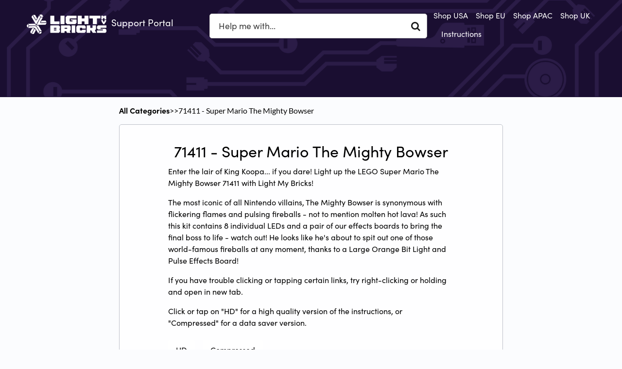

--- FILE ---
content_type: text/html; charset=utf-8
request_url: https://support.lightmybricks.com/article/tp2dbfq4p9-71411-super-mario-the-mighty-bowser
body_size: 5641
content:
<!DOCTYPE html>

<html lang="en">
  <head>
        <title>71411 - Super Mario The Mighty Bowser - Light My Bricks Support Portal</title>
    

      <meta name="description" content="Enter the lair of King Koopa... if you dare! Light up the LEGO Super Mario The Mighty Bowser 71411 with Light My Bricks! The most iconic of all Nintendo villains, The Mighty Bowser is synonymous with…">

    <meta name="viewport" content="width=device-width, initial-scale=1">

      <link rel="shortcut icon" href="https://files.helpdocs.io/p59tozw1or/favico.png">

        <meta property="og:title" content="71411 - Super Mario The Mighty Bowser">
        <meta property="twitter:title" content="71411 - Super Mario The Mighty Bowser">
        <meta property="og:type" content="article">
        <meta property="twitter:card" content="summary_large_image">
        <meta property="og:image" content="https://files.helpdocs.io/p59tozw1or/articles/tp2dbfq4p9/1664511382649/71411-lego-super-mario-the-mighty-bowser-action-scene-light-my-bricks.jpg">
        <meta property="twitter:image:src" content="https://files.helpdocs.io/p59tozw1or/articles/tp2dbfq4p9/1664511382649/71411-lego-super-mario-the-mighty-bowser-action-scene-light-my-bricks.jpg">
        <meta property="og:url" content="https://support.lightmybricks.com/article/tp2dbfq4p9-71411-super-mario-the-mighty-bowser">
        <meta property="twitter:site" content="https://support.lightmybricks.com">
        <meta property="article:published_time" content="2022-09-30T04:13:26Z">
        <meta property="article:modified_time" content="2022-10-11T10:03:11Z">
        <meta property="og:site_name" content="Support Portal">
    

      <script type="application/ld+json">{"@context":"http://schema.org","@type":"TechArticle","articleBody":"Enter the lair of King Koopa... if you dare! Light up the LEGO Super Mario The Mighty Bowser 71411 with Light My Bricks! The most iconic of all Nintendo villains, The Mighty Bowser is synonymous with flickering flames and pulsing fireballs - not to mention molten hot lava! As such this kit contains 8 individual LEDs and a pair of our effects boards to bring the final boss to life - watch out! He looks like he's about to spit out one of those world-famous fireballs at any moment, thanks to a Large Orange Bit Light and Pulse Effects Board! If you have trouble clicking or tapping certain links, try right-clicking or holding and open in new tab. Click or tap on \"HD\" for a high quality version of the instructions, or \"Compressed\" for a data saver version. HD Compressed","author":null,"dateCreated":"2022-09-30T04:13:26Z","dateModified":"2022-10-11T10:03:11Z","datePublished":"2022-09-30T04:13:26Z","headline":"71411 - Super Mario The Mighty Bowser","image":"https://files.helpdocs.io/p59tozw1or/articles/tp2dbfq4p9/1664511382649/71411-lego-super-mario-the-mighty-bowser-action-scene-light-my-bricks.jpg","mainEntityOfPage":"https://support.lightmybricks.com/article/tp2dbfq4p9-71411-super-mario-the-mighty-bowser","publisher":{"@type":"Organization","logo":"https://files.helpdocs.io/p59tozw1or/logo.png?t=1730855449939","name":"lightmybricks"},"thumbnailUrl":"https://files.helpdocs.io/p59tozw1or/articles/tp2dbfq4p9/1664511382649/71411-lego-super-mario-the-mighty-bowser-action-scene-light-my-bricks.jpg","url":"https://support.lightmybricks.com/article/tp2dbfq4p9-71411-super-mario-the-mighty-bowser","version":1,"wordCount":140}</script>

      <link rel="canonical" href="https://support.lightmybricks.com/article/tp2dbfq4p9-71411-super-mario-the-mighty-bowser">


    


    <link rel="stylesheet" href="https://cdn.helpdocs.io/css/bootstrap.min.css?v=1765798018">
    <link rel="stylesheet" href="https://cdn.helpdocs.io/css/font-awesome.min.css?v=1765798018">
    <link rel="stylesheet" href="https://cdn.helpdocs.io/css/tether.min.css?v=1765798018">
    <link rel="stylesheet" href="https://cdn.helpdocs.io/css/glyphicons.css?v=1765798018">
    <link rel="stylesheet" href="https://cdn.helpdocs.io/css/highlightjs-github-gist.min.css?v=1765798018">

      <link rel="stylesheet" href="https://cdn.helpdocs.io/css/v3/boxed-instant.min.css?v=1765798018">

      <style>
        #main[data-hd-template="boxedinstantv3"] nav a {
  color: #191919 !important;
}
#main[data-hd-template="boxedinstantv3"] nav .nav-items a.btn-contact,
#main[data-hd-template="boxedinstantv3"] nav .navbar-brand b,
#main[data-hd-template="boxedinstantv3"] nav .navbar-brand {
  color: #191919 !important;
}
#main[data-hd-template="boxedinstantv3"] nav .nav-items a.btn-contact {
  background-color: #cccccc !important;
}
#main[data-hd-template="boxedinstantv3"] #header {
  background-color: #ffffff;
}
#main[data-hd-template="boxedinstantv3"] #header #top-articles-container p,
#main[data-hd-template="boxedinstantv3"] #header #top-articles-container span.top-article a {
  color: #191919;
}
#main[data-hd-template="boxedinstantv3"] #header input {
  background-color: #ffffff !important;
  color: #191919 !important;
}
#main[data-hd-template="boxedinstantv3"] #header input::-webkit-input-placeholder {
  color: #3b3b3b !important;
}
#main[data-hd-template="boxedinstantv3"] #header input:-moz-placeholder {
  color: #3b3b3b !important;
}
#main[data-hd-template="boxedinstantv3"] #header input::-moz-placeholder {
  color: #3b3b3b !important;
}
#main[data-hd-template="boxedinstantv3"] #header input:-ms-input-placeholder {
  color: #3b3b3b !important;
}
#main[data-hd-template="boxedinstantv3"] #header .btn.btn-secondary {
  background-color: #cccccc !important;
  color: #191919 !important;
}
#main[data-hd-template="boxedinstantv3"] #header form input,
#main[data-hd-template="boxedinstantv3"] #header .btn.btn-secondary {
  border: 1px solid #c6c6c6 !important;
}
#main[data-hd-template="boxedinstantv3"] #search-container span {
  color: #191919 !important;
}
#main[data-hd-template="boxedinstantv3"] #searchresults a {
  color: #7f7f7f !important;
}
#main[data-hd-template="boxedinstantv3"] #header-text {
  color: #191919 !important;
}
#main[data-hd-template="boxedinstantv3"] #searchresults #articles a.article-title-link {
  color: #7f7f7f;
}
button#contact-form-submit {
  background-color: #ffffff !important;
  border-color: #cccccc !important;
  color: #191919 !important;
}
#main[data-hd-template="boxedinstantv3"] .hvr-card:hover,
#main[data-hd-template="boxedinstantv3"] .hvr-card:focus,
#main[data-hd-template="boxedinstantv3"] .hvr-card:active {
  border-color: #7f7f7f !important;
}
#main[data-hd-template="boxedinstantv3"] .hvr-card h3.card-title {
  color: #7f7f7f !important;
}
#main[data-hd-template="boxedinstantv3"] #home #categories #category h3.card-title,
#main[data-hd-template="boxedinstantv3"] #category #articles h3.card-title,
#main[data-hd-template="boxedinstantv3"] #searchresults #articles h3.card-title,
#main[data-hd-template="boxedinstantv3"] #article #body p > a,
#main[data-hd-template="boxedinstantv3"] #article #body li > a {
  color: #7f7f7f !important;
}
#main[data-hd-template="boxedinstantv3"] #article #feedback .btn-group .btn i:hover,
#main[data-hd-template="boxedinstantv3"] #article #feedback .btn-group .btn i:focus,
#main[data-hd-template="boxedinstantv3"] #article #feedback .btn-group .btn i:active {
  color: #7f7f7f !important;
}
#main[data-hd-template="boxedinstantv3"] #article #toc li::before {
  color: #7f7f7f !important;
}
#main[data-hd-template="boxedinstantv3"] #article ol > li:before {
  color: #191919 !important;
  border-color: #6b6b6b !important;
  background-color: #ffffff !important;
}
#main[data-hd-template="boxedinstantv3"] #article blockquote {
  border-left-color: #7f7f7f !important;
}
.cc-revoke, .cc-allow {
  color: #191919 !important;
}
.cc-revoke, .cc-allow {
  background-color: #7f7f7f;
}
.cc-window {
  border-top-color: #7f7f7f !important;
}
.cc-dismiss, .cc-deny {
  color: #656565;
}
.cc-dismiss, .cc-deny {
  background-color: rgba(255, 255, 255);
}

#main[data-hd-template="boxedinstantv3"] #article #body details {
  background-color: rgba(127, 127, 127,.15);
}

#main[data-hd-template="boxedinstantv3"] #article #body details summary {
  color: #7f7f7f !important;
}

#main[data-hd-template="boxedinstantv3"] #article #body details summary:focus {
  outline: 1px auto #7f7f7f !important;
}

#main[data-hd-template="boxedinstantv3"] #article #body a.articleButton button {
  background-color: #ffffff;
  color: #191919;
}
#main[data-hd-template="boxedinstantv3"] #article #body a.articleButton button:hover {
  background-color: #cccccc;
}
#main[data-hd-template="boxedinstantv3"] #article #body a.articleButton button:focus {
  outline: 5px auto #656565 !important;
}
      </style>

        <style>
          @import url('https://use.typekit.net/upr7psk.css');  p, h1, h2, h3, h4, ol, li, ul, td, table {  font-family: sofia-pro, 'Helvetica Neue', Helvetica, Arial, sans-serif;  }

body :not(.fa) {
    font-family: sofia-pro, 'Helvetica Neue', Helvetica, Arial, sans-serif;
color: #000000 !important;
}


#main[data-hd-template="boxedinstantv3"] #header {
    background-image: url('https://files.plytix.com/api/v1.1/file/public_files/pim/assets/6b/d3/d6/66/66d6d36bd042bb0001d69310/images/5c/cb/2a/67/672acb5c135a87209bee7167/LMB_20_background_wallpaper_purple.png');
 
    background-position:center bottom;
    background-size:100%;
    background-repeat:no-repeat
   
    
}
#article h1 { text-align: center; }

  /* Disable authorship */
#article #body p.meta, 
#category #articles p.card-text img, 
#category #articles p.card-text .text-muted,
#category #subcategories p.card-text:last-of-type,
#home #categories #category p.card-text:last-of-type {
    display: none !important;
}

.fcc-btn {
  background-color: #977BDB;
  color: #000000;
  padding: 10px 20px;
  border-radius: 8px;
  text-decoration: none;
}

#main[data-hd-template="boxedinstantv3"] #home #categories #category h3.card-title, #main[data-hd-template="boxedinstantv3"] #category #articles h3.card-title, #main[data-hd-template="boxedinstantv3"] #searchresults #articles h3.card-title, #main[data-hd-template="boxedinstantv3"] #article #body p > a, #main[data-hd-template="boxedinstantv3"] #article #body li > a {
    color: #000000 !important;
    font-weight:bold!important;
}

#main[data-hd-template="boxedinstantv3"] nav .navbar-brand b, #main[data-hd-template="boxedinstantv3"] nav .navbar-brand {
    color: #ffffff !important;
}

#main[data-hd-template="boxedinstantv3"] nav .nav-items a.btn-contact{
    background-color:transparent!important;
    border:1px solid #ffffff;
  color: #ffffff !important;
}
#main[data-hd-template="boxedinstantv3"] nav a {
    color: #ffffff !important;
}
.nav-link{
    font-family: sofia-pro, 'Helvetica Neue', Helvetica, Arial, sans-serif!important; 
    
}
#header #searchresults {
  padding-bottom:3em!important;
}

#searchresults #articles {
    margin-top:0px!important
    background-color:none!important;   
}
#article{
    font-family: sofia-pro, 'Helvetica Neue', Helvetica, Arial, sans-serif!important;
  color: #000000 !important;
    
}
#header #searchresults h3 {
    color:#1A0E31!important;
}
.hvr-card h3.card-title, #home #categories #category h3.card-title, #header #search-container input, #category h3.category-title {
        font-family: sofia-pro, 'Helvetica Neue', Helvetica, Arial, sans-serif!important;
}
.card-block {
    min-height:210px!important;
}
.card-link {
    padding-bottom:20px;
}
.hvr-card { 
    border:1px solid #ffffff!important;
     -webkit-box-shadow: 1px 4px 4px 1px #e5e5e5;  /* Safari 3-4, iOS 4.0.2 - 4.2, Android 2.3+ */
  -moz-box-shadow:   1px 4px 4px 1px #e5e5e5;  /* Firefox 3.5 - 3.6 */
  box-shadow:         1px 4px 4px 1px #e5e5e5;  /* Opera 10.5, IE 9, Firefox 4+, Chrome 6+, iOS 5 */
}

.hvr-card:hover { 
    border:1px solid #ffffff!important;
     -webkit-box-shadow: 1px 4px 4px 1px #ccc;  /* Safari 3-4, iOS 4.0.2 - 4.2, Android 2.3+ */
  -moz-box-shadow:   1px 4px 4px 1px #ccc;  /* Firefox 3.5 - 3.6 */
  box-shadow:         1px 4px 4px 1px #ccc;  /* Opera 10.5, IE 9, Firefox 4+, Chrome 6+, iOS 5 */
}

.card-block:hover {
    background:#ffffff!important;
}
.card {
    border-radius:5px!important; }
.card:hover {
    border:0px!important; }
.top-articles-label {
    display:none!important;
    }
.top-articles {
    display:none!important;
    }

.text-xs-center{
    padding-top:35px!important;
}

@media (max-width: 100em) {
    #header {
    min-height:300px!important;

}



}
        </style>
    

    

    <script src="https://cdn.helpdocs.io/js/jquery.min.js?v=1765798018"></script>




        <!-- Google Analytics -->
          <script async src="https://www.googletagmanager.com/gtag/js?id=G-84MP1404EV"></script>
          <script>
            window.dataLayer = window.dataLayer || [];
            function gtag(){dataLayer.push(arguments);}
            gtag('js', new Date());
            gtag('config', 'G-84MP1404EV');
          </script>
      




    

    <meta property="hd-render" content="hbs">

  </head>

  <body
    data-article-id="tp2dbfq4p9"
    data-category-id="undefined"
    data-search-term="undefined"
    data-original-search-term="undefined"
    data-search-result-count="undefined"
    data-language-code=""
    data-default-language-code="en"
    data-account-id="p59tozw1or"
    data-domain="support.lightmybricks.com"
    data-home-path="/"
    data-search-placeholder="Help me with..."
    data-see-more-results-string="See more results"
    data-no-articles-found-string="No articles found"
  >

    <div id="main" data-hd-template="boxedinstantv3">
      <div id="header">
        <div class="container-fluid">
          <nav class="navbar navbar-light bg-faded">
            <a class="navbar-brand" href="/">
              <span>
                  <img class="img-responsive logo" src="https://files.helpdocs.io/p59tozw1or/logo.png?t=1730855449939">
                
                  <b>Support Portal</b>
              </span>
            </a>
            <div class="spacer"></div>
            <div class="nav-items">
              <ul class="nav navbar-nav">
                    <li class="nav-item">
                      <a class="nav-link" href="https://www.lightmybricks.com" target="_blank">
                        Shop USA
                      </a>
                    </li>
                    <li class="nav-item">
                      <a class="nav-link" href="https://www.lightmybricks.eu" target="_blank">
                        Shop EU
                      </a>
                    </li>
                    <li class="nav-item">
                      <a class="nav-link" href="https://www.lightmybricks.com.au" target="_blank">
                        Shop APAC
                      </a>
                    </li>
                    <li class="nav-item">
                      <a class="nav-link" href="https://www.lightmybricks.co.uk" target="_blank">
                        Shop UK
                      </a>
                    </li>
                    <li class="nav-item">
                      <a class="nav-link" href="https://lightmybricks.helpdocs.io/category/26fb33uqzk-instructions" target="_blank">
                        Instructions
                      </a>
                    </li>
                
                                    <li class="nav-item">
                  
                  
                  
                  
                  
                </li>
              </ul>
            </div>
          </nav>
        </div>
        <div id="search-container" class="container-fluid search-responsive">
          <div class="row">
            <div class="col-xs-12 col-md-6 offset-md-3">
              <div id="instant-search">
                <form action="/search" method="GET">
                  <input id="hd-query" name="query" placeholder="Help me with...">
                </form>
              </div>
              <span class="fa fa-search"></span>
            </div>
          </div>
        </div>
        <div id="searchresults" class="container-fluid">
          <div id="articles" class="row">
            <div class="col-xs-12 col-md-10 offset-md-1 col-lg-8 offset-lg-2">
              <div id="hits"></div>
            </div>
          </div>
        </div>
      
      </div>
      <div class="container-fluid">
        <div id="content">
          <style>
            #toc::before {
              content: 'Table of Contents' !important;
            }
          </style>
          
          <div id="article">
            <div id="meta" class="row">
              <div class="col-xs-12 col-md-10 offset-md-1 col-lg-8 offset-lg-2">
                <p id="breadcrumbs">
                  <a href="/">
                    All Categories
                  </a>
                  &#8203;>&#8203;
                    <a href="" aria-label="">
                      
                      <span property="name">&#8203;</span>
                      </a>
                    </li>
                  &#8203;>&#8203;
                  71411 - Super Mario The Mighty Bowser
                </p>
              </div>
            </div>
            <div id="body" class="row">
              <div class="col-xs-12 col-md-10 offset-md-1 col-lg-8 offset-lg-2">
                <div class="card">
                  <div class="card-block">
                    <h1 class="card-title">71411 - Super Mario The Mighty Bowser</h1>
                    <p class="card-text meta">
                                </p>
                    <p>Enter the lair of King Koopa... if you dare! Light up the LEGO Super Mario The Mighty Bowser 71411 with Light My Bricks!</p><p>The most iconic of all Nintendo villains, The Mighty Bowser is synonymous with flickering flames and pulsing fireballs - not to mention molten hot lava! As such this kit contains 8 individual LEDs and a pair of our effects boards to bring the final boss to life - watch out! He looks like he&#39;s about to spit out one of those world-famous fireballs at any moment, thanks to a Large Orange Bit Light and Pulse Effects Board!</p><p>If you have trouble clicking or tapping certain links, try right-clicking or holding and open in new tab.</p><p>Click or tap on &#34;HD&#34; for a high quality version of the instructions, or &#34;Compressed&#34; for a data saver version.</p><a href="https://guides.lightmybricks.com/wp-content/uploads/2022/09/LIGHT-MY-BRICKS-Super-Mario-The-Mighty-Bowser-71411-Instructions_HD.pdf" target="_blank" data-hd-link-type="button" class="articleButton"><button>HD</button></a><a href="https://guides.lightmybricks.com/wp-content/uploads/2022/09/LIGHT-MY-BRICKS-Super-Mario-The-Mighty-Bowser-71411-Instructions_compressed.pdf" target="_blank" data-hd-link-type="button" class="articleButton"><button>Compressed</button></a><p></p><figure><img src="https://files.helpdocs.io/p59tozw1or/articles/tp2dbfq4p9/1664511382649/71411-lego-super-mario-the-mighty-bowser-action-scene-light-my-bricks.jpg"/></figure><p></p>
                  </div>
                  <hr/>
                  <div id="feedback" class="card-block" data-thanks="Got it!">
                    <h3>How did we do?</h3>
                    <div class="btn-group" role='group' aria-label='Feedback'>
                      <button class="feedback-positive btn btn-link" type='button'>
                        <i class="fa fa-2x fa-smile-o hvr-back-pulse"></i>
                      </button>
                      <button class="feedback-neutral btn btn-link" type='button'>
                        <i class="fa fa-2x fa-meh-o hvr-back-pulse"></i>
                      </button>
                      <button class="feedback-negative btn btn-link" type='button'>
                        <i class="fa fa-2x fa-frown-o hvr-back-pulse"></i>
                      </button>
                    </div>
                  </div>
                  
                  
                </div>
              </div>
            </div>
          </div>
          
          <script>
            (function() {
              $(function() {
                $('#article pre').each(function(i, el) {
                  $el = $(el);
                  $el.html($el.html().replace(/\n\s{10}/gi, '\n'));
                });
              });
            })();
          </script>
          








  <div  style="position: relative !important; bottom: 0 !important; text-align: center !important; margin: 2em !important; padding: initial !important; padding-bottom: 2em !important; display: block !important; visibility: visible !important;">


          <a
            href="https://www.helpdocs.io?ref=hd"
            target="_blank"
            title="Powered by HelpDocs"
            style="display: initial !important; visibility: visible !important; position: initial !important; margin: 0 !important; padding: 0 !important; color: #ccc !important; text-decoration: none !important;"
            aria-label="Opens in a new tab"
          >
            <img
              src="https://cdn.helpdocs.io/img/logo_grey.png?v=1765798018"
              alt="Powered by HelpDocs"
              style="height: 2em !important; width: 2em !important; display: initial !important; visibility: visible !important; position: initial !important; margin: 0 !important; padding: 0 !important;"
            />
            <span style="position: absolute;width: 1px;clip: rect(0 0 0 0);overflow: hidden;white-space: nowrap;">(opens in a new tab)</span>
          </a>
      
                
  </div>

        </div>
      </div>
    </div>

    
    
      <div id="contact-modal" class="modal fade">
        <div class="modal-dialog" role='document'>
          <div class="modal-content">
            <div class="modal-header">
              <button class="close" type='button' data-dismiss='modal' aria-label='Close'>
                <span aria-hidden='true'>×</span>
              </button>
              <h4 class="modal-title">Contact</h4>
            </div>
            <div class="modal-body">
              <form
                id="contact-form"
                action="/contact"
                method="POST"
                data-article-id="tp2dbfq4p9"
                data-category-id=""
                data-search-term=""
              >
                <fieldset class="form-group">
                  <input id="name" class="form-control" type="text" placeholder="Jane Doe">
                </fieldset>
                <fieldset class="form-group">
                  <input id="email" class="form-control" type="email" placeholder="my.email@example.com">
                </fieldset>
                <fieldset class="form-group">
                  <textarea id="question" class="form-control" type="text" placeholder="Help Me With..." rows="5"></textarea>
                </fieldset>
                <input id="noop" type="text" name="noop" style="display: none !important">
              </form>
              <button id="contact-form-submit" class="btn btn-primary btn-block" type='button'>Send</button>
            </div>
          </div>
        </div>
      </div>

    <script src="https://cdn.helpdocs.io/js/tether.min.js?v=1765798018"></script>
    <script src="https://cdn.helpdocs.io/js/bootstrap.min.js?v=1765798018"></script>
    <script src="https://cdn.helpdocs.io/js/js.cookie.min.js?v=1765798018"></script>

    <script src="https://cdn.helpdocs.io/js/highlight.min.js?v=1765798018"></script>


                                                            
                

    <script src="https://cdn.helpdocs.io/js/libs/hdanalytics.js?v=1765798018" type="text/javascript"></script>

    <script>
      window.hd_util_params = { disable_legacy_search_timers: true };
    </script>

    <script src="https://cdn.helpdocs.io/js/libs/hdthemeutils.js?v=1765798018" type="text/javascript"></script>
    <script src="https://cdn.helpdocs.io/js/libs/instantsearch.js?v=1765798018" type="text/javascript"></script>

    

    <!-- Resize videos -->
    <script>
      (function() {
        $(function () {
          var $allVideos = $("iframe[src*='//www.youtube.com'],iframe[src*='//player.vimeo.com'],.hd--embed iframe,.hd--embed span[id^='vidyard_span_']"),
              $fluidEl = $("#article .card-block"),
              isBackup = false;
          if (!$fluidEl || !$fluidEl.width()) {
            isBackup = true;
            $fluidEl = $('#article #body');
          };
          $allVideos.each(function() {
            $(this)
                .data('aspectRatio', (this.height / this.width) || 0.5625)
                .removeAttr('height')
                .removeAttr('width');
            });
            $(window).resize(function() {
              var newWidth = $fluidEl.width() - (isBackup ? 200 : 0);
              if (!newWidth) return;
              $allVideos.each(function() {
                var $el = $(this);
                $el
                  .width(newWidth)
                  .height(newWidth * $el.data('aspectRatio'));
              });
          }).resize();
        });
      })();
    </script>

  </body>
</html>
